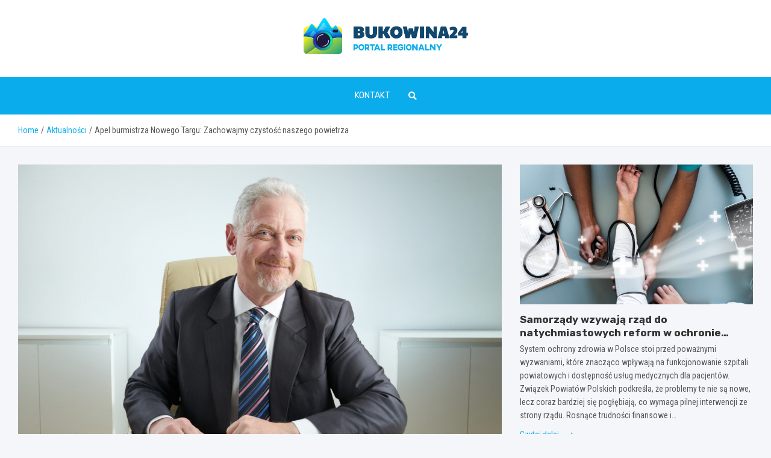

--- FILE ---
content_type: text/html; charset=UTF-8
request_url: https://www.bukowina24.pl/apel-burmistrza-nowego-targu-zachowajmy-czystosc-naszego-powietrza/
body_size: 14599
content:
<!doctype html>
<html lang="pl-PL">
<head>
	<meta charset="UTF-8">
	<meta name="viewport" content="width=device-width, initial-scale=1, shrink-to-fit=no">
	<link rel="profile" href="https://gmpg.org/xfn/11">

	<meta name='robots' content='index, follow, max-image-preview:large, max-snippet:-1, max-video-preview:-1' />

	<!-- This site is optimized with the Yoast SEO plugin v26.8 - https://yoast.com/product/yoast-seo-wordpress/ -->
	<title>Apel burmistrza Nowego Targu: Zachowajmy czystość naszego powietrza - www.bukowina24.pl</title>
	<link rel="canonical" href="https://www.bukowina24.pl/apel-burmistrza-nowego-targu-zachowajmy-czystosc-naszego-powietrza/" />
	<meta property="og:locale" content="pl_PL" />
	<meta property="og:type" content="article" />
	<meta property="og:title" content="Apel burmistrza Nowego Targu: Zachowajmy czystość naszego powietrza - www.bukowina24.pl" />
	<meta property="og:description" content="Kiedy nadchodzi kolejny sezon grzewczy, mieszkańcy Nowego Targu otrzymują upomnienie od burmistrza miasta. Burmistrz wskazuje na istotność bezwzględnego przestrzegania zakazu spalania odpadów w domowych kotłach grzewczych i systemach centralnego ogrzewania, podkreślając jednocześnie negatywny wpływ takich działań na zdrowie wszystkich obywateli. Podpalanie śmieci nie jest rozwiązaniem problemu z odpadami,&hellip;" />
	<meta property="og:url" content="https://www.bukowina24.pl/apel-burmistrza-nowego-targu-zachowajmy-czystosc-naszego-powietrza/" />
	<meta property="og:site_name" content="www.bukowina24.pl" />
	<meta property="article:published_time" content="2023-10-21T19:49:03+00:00" />
	<meta name="author" content="Tomasz Kowalczyk" />
	<meta name="twitter:card" content="summary_large_image" />
	<meta name="twitter:label1" content="Napisane przez" />
	<meta name="twitter:data1" content="Tomasz Kowalczyk" />
	<meta name="twitter:label2" content="Szacowany czas czytania" />
	<meta name="twitter:data2" content="1 minuta" />
	<script type="application/ld+json" class="yoast-schema-graph">{"@context":"https://schema.org","@graph":[{"@type":"Article","@id":"https://www.bukowina24.pl/apel-burmistrza-nowego-targu-zachowajmy-czystosc-naszego-powietrza/#article","isPartOf":{"@id":"https://www.bukowina24.pl/apel-burmistrza-nowego-targu-zachowajmy-czystosc-naszego-powietrza/"},"author":{"name":"Tomasz Kowalczyk","@id":"https://www.bukowina24.pl/#/schema/person/182e83afe38b75bf03a2aacd7f34a1fc"},"headline":"Apel burmistrza Nowego Targu: Zachowajmy czystość naszego powietrza","datePublished":"2023-10-21T19:49:03+00:00","mainEntityOfPage":{"@id":"https://www.bukowina24.pl/apel-burmistrza-nowego-targu-zachowajmy-czystosc-naszego-powietrza/"},"wordCount":202,"publisher":{"@id":"https://www.bukowina24.pl/#organization"},"image":{"@id":"https://www.bukowina24.pl/apel-burmistrza-nowego-targu-zachowajmy-czystosc-naszego-powietrza/#primaryimage"},"thumbnailUrl":"https://www.bukowina24.pl/wp-content/uploads/2023/10/66975-Apel-burmistrza-Nowego-Targu-Zachowajmy-czystosc-naszego-powietrza.jpg","articleSection":["Aktualności"],"inLanguage":"pl-PL"},{"@type":"WebPage","@id":"https://www.bukowina24.pl/apel-burmistrza-nowego-targu-zachowajmy-czystosc-naszego-powietrza/","url":"https://www.bukowina24.pl/apel-burmistrza-nowego-targu-zachowajmy-czystosc-naszego-powietrza/","name":"Apel burmistrza Nowego Targu: Zachowajmy czystość naszego powietrza - www.bukowina24.pl","isPartOf":{"@id":"https://www.bukowina24.pl/#website"},"primaryImageOfPage":{"@id":"https://www.bukowina24.pl/apel-burmistrza-nowego-targu-zachowajmy-czystosc-naszego-powietrza/#primaryimage"},"image":{"@id":"https://www.bukowina24.pl/apel-burmistrza-nowego-targu-zachowajmy-czystosc-naszego-powietrza/#primaryimage"},"thumbnailUrl":"https://www.bukowina24.pl/wp-content/uploads/2023/10/66975-Apel-burmistrza-Nowego-Targu-Zachowajmy-czystosc-naszego-powietrza.jpg","datePublished":"2023-10-21T19:49:03+00:00","breadcrumb":{"@id":"https://www.bukowina24.pl/apel-burmistrza-nowego-targu-zachowajmy-czystosc-naszego-powietrza/#breadcrumb"},"inLanguage":"pl-PL","potentialAction":[{"@type":"ReadAction","target":["https://www.bukowina24.pl/apel-burmistrza-nowego-targu-zachowajmy-czystosc-naszego-powietrza/"]}]},{"@type":"ImageObject","inLanguage":"pl-PL","@id":"https://www.bukowina24.pl/apel-burmistrza-nowego-targu-zachowajmy-czystosc-naszego-powietrza/#primaryimage","url":"https://www.bukowina24.pl/wp-content/uploads/2023/10/66975-Apel-burmistrza-Nowego-Targu-Zachowajmy-czystosc-naszego-powietrza.jpg","contentUrl":"https://www.bukowina24.pl/wp-content/uploads/2023/10/66975-Apel-burmistrza-Nowego-Targu-Zachowajmy-czystosc-naszego-powietrza.jpg","width":1317,"height":859},{"@type":"BreadcrumbList","@id":"https://www.bukowina24.pl/apel-burmistrza-nowego-targu-zachowajmy-czystosc-naszego-powietrza/#breadcrumb","itemListElement":[{"@type":"ListItem","position":1,"name":"Home","item":"https://www.bukowina24.pl/"},{"@type":"ListItem","position":2,"name":"Apel burmistrza Nowego Targu: Zachowajmy czystość naszego powietrza"}]},{"@type":"WebSite","@id":"https://www.bukowina24.pl/#website","url":"https://www.bukowina24.pl/","name":"www.bukowina24.pl","description":"","publisher":{"@id":"https://www.bukowina24.pl/#organization"},"potentialAction":[{"@type":"SearchAction","target":{"@type":"EntryPoint","urlTemplate":"https://www.bukowina24.pl/?s={search_term_string}"},"query-input":{"@type":"PropertyValueSpecification","valueRequired":true,"valueName":"search_term_string"}}],"inLanguage":"pl-PL"},{"@type":"Organization","@id":"https://www.bukowina24.pl/#organization","name":"www.bukowina24.pl","url":"https://www.bukowina24.pl/","logo":{"@type":"ImageObject","inLanguage":"pl-PL","@id":"https://www.bukowina24.pl/#/schema/logo/image/","url":"https://www.bukowina24.pl/wp-content/uploads/2022/08/logo_109.png","contentUrl":"https://www.bukowina24.pl/wp-content/uploads/2022/08/logo_109.png","width":545,"height":120,"caption":"www.bukowina24.pl"},"image":{"@id":"https://www.bukowina24.pl/#/schema/logo/image/"}},{"@type":"Person","@id":"https://www.bukowina24.pl/#/schema/person/182e83afe38b75bf03a2aacd7f34a1fc","name":"Tomasz Kowalczyk","image":{"@type":"ImageObject","inLanguage":"pl-PL","@id":"https://www.bukowina24.pl/#/schema/person/image/","url":"https://secure.gravatar.com/avatar/c7b5b193ae9e48d3a06ccdeac9bddf2d9715f2605a4b041f209fe726c18fe240?s=96&d=mm&r=g","contentUrl":"https://secure.gravatar.com/avatar/c7b5b193ae9e48d3a06ccdeac9bddf2d9715f2605a4b041f209fe726c18fe240?s=96&d=mm&r=g","caption":"Tomasz Kowalczyk"},"url":"https://www.bukowina24.pl/author/admin/"}]}</script>
	<!-- / Yoast SEO plugin. -->


<link rel='dns-prefetch' href='//fonts.googleapis.com' />
<link rel="alternate" type="application/rss+xml" title="www.bukowina24.pl &raquo; Kanał z wpisami" href="https://www.bukowina24.pl/feed/" />
<link rel="alternate" type="application/rss+xml" title="www.bukowina24.pl &raquo; Kanał z komentarzami" href="https://www.bukowina24.pl/comments/feed/" />
<link rel="alternate" title="oEmbed (JSON)" type="application/json+oembed" href="https://www.bukowina24.pl/wp-json/oembed/1.0/embed?url=https%3A%2F%2Fwww.bukowina24.pl%2Fapel-burmistrza-nowego-targu-zachowajmy-czystosc-naszego-powietrza%2F" />
<link rel="alternate" title="oEmbed (XML)" type="text/xml+oembed" href="https://www.bukowina24.pl/wp-json/oembed/1.0/embed?url=https%3A%2F%2Fwww.bukowina24.pl%2Fapel-burmistrza-nowego-targu-zachowajmy-czystosc-naszego-powietrza%2F&#038;format=xml" />
<style id='wp-img-auto-sizes-contain-inline-css' type='text/css'>
img:is([sizes=auto i],[sizes^="auto," i]){contain-intrinsic-size:3000px 1500px}
/*# sourceURL=wp-img-auto-sizes-contain-inline-css */
</style>
<style id='wp-emoji-styles-inline-css' type='text/css'>

	img.wp-smiley, img.emoji {
		display: inline !important;
		border: none !important;
		box-shadow: none !important;
		height: 1em !important;
		width: 1em !important;
		margin: 0 0.07em !important;
		vertical-align: -0.1em !important;
		background: none !important;
		padding: 0 !important;
	}
/*# sourceURL=wp-emoji-styles-inline-css */
</style>
<style id='wp-block-library-inline-css' type='text/css'>
:root{--wp-block-synced-color:#7a00df;--wp-block-synced-color--rgb:122,0,223;--wp-bound-block-color:var(--wp-block-synced-color);--wp-editor-canvas-background:#ddd;--wp-admin-theme-color:#007cba;--wp-admin-theme-color--rgb:0,124,186;--wp-admin-theme-color-darker-10:#006ba1;--wp-admin-theme-color-darker-10--rgb:0,107,160.5;--wp-admin-theme-color-darker-20:#005a87;--wp-admin-theme-color-darker-20--rgb:0,90,135;--wp-admin-border-width-focus:2px}@media (min-resolution:192dpi){:root{--wp-admin-border-width-focus:1.5px}}.wp-element-button{cursor:pointer}:root .has-very-light-gray-background-color{background-color:#eee}:root .has-very-dark-gray-background-color{background-color:#313131}:root .has-very-light-gray-color{color:#eee}:root .has-very-dark-gray-color{color:#313131}:root .has-vivid-green-cyan-to-vivid-cyan-blue-gradient-background{background:linear-gradient(135deg,#00d084,#0693e3)}:root .has-purple-crush-gradient-background{background:linear-gradient(135deg,#34e2e4,#4721fb 50%,#ab1dfe)}:root .has-hazy-dawn-gradient-background{background:linear-gradient(135deg,#faaca8,#dad0ec)}:root .has-subdued-olive-gradient-background{background:linear-gradient(135deg,#fafae1,#67a671)}:root .has-atomic-cream-gradient-background{background:linear-gradient(135deg,#fdd79a,#004a59)}:root .has-nightshade-gradient-background{background:linear-gradient(135deg,#330968,#31cdcf)}:root .has-midnight-gradient-background{background:linear-gradient(135deg,#020381,#2874fc)}:root{--wp--preset--font-size--normal:16px;--wp--preset--font-size--huge:42px}.has-regular-font-size{font-size:1em}.has-larger-font-size{font-size:2.625em}.has-normal-font-size{font-size:var(--wp--preset--font-size--normal)}.has-huge-font-size{font-size:var(--wp--preset--font-size--huge)}.has-text-align-center{text-align:center}.has-text-align-left{text-align:left}.has-text-align-right{text-align:right}.has-fit-text{white-space:nowrap!important}#end-resizable-editor-section{display:none}.aligncenter{clear:both}.items-justified-left{justify-content:flex-start}.items-justified-center{justify-content:center}.items-justified-right{justify-content:flex-end}.items-justified-space-between{justify-content:space-between}.screen-reader-text{border:0;clip-path:inset(50%);height:1px;margin:-1px;overflow:hidden;padding:0;position:absolute;width:1px;word-wrap:normal!important}.screen-reader-text:focus{background-color:#ddd;clip-path:none;color:#444;display:block;font-size:1em;height:auto;left:5px;line-height:normal;padding:15px 23px 14px;text-decoration:none;top:5px;width:auto;z-index:100000}html :where(.has-border-color){border-style:solid}html :where([style*=border-top-color]){border-top-style:solid}html :where([style*=border-right-color]){border-right-style:solid}html :where([style*=border-bottom-color]){border-bottom-style:solid}html :where([style*=border-left-color]){border-left-style:solid}html :where([style*=border-width]){border-style:solid}html :where([style*=border-top-width]){border-top-style:solid}html :where([style*=border-right-width]){border-right-style:solid}html :where([style*=border-bottom-width]){border-bottom-style:solid}html :where([style*=border-left-width]){border-left-style:solid}html :where(img[class*=wp-image-]){height:auto;max-width:100%}:where(figure){margin:0 0 1em}html :where(.is-position-sticky){--wp-admin--admin-bar--position-offset:var(--wp-admin--admin-bar--height,0px)}@media screen and (max-width:600px){html :where(.is-position-sticky){--wp-admin--admin-bar--position-offset:0px}}

/*# sourceURL=wp-block-library-inline-css */
</style><style id='global-styles-inline-css' type='text/css'>
:root{--wp--preset--aspect-ratio--square: 1;--wp--preset--aspect-ratio--4-3: 4/3;--wp--preset--aspect-ratio--3-4: 3/4;--wp--preset--aspect-ratio--3-2: 3/2;--wp--preset--aspect-ratio--2-3: 2/3;--wp--preset--aspect-ratio--16-9: 16/9;--wp--preset--aspect-ratio--9-16: 9/16;--wp--preset--color--black: #000000;--wp--preset--color--cyan-bluish-gray: #abb8c3;--wp--preset--color--white: #ffffff;--wp--preset--color--pale-pink: #f78da7;--wp--preset--color--vivid-red: #cf2e2e;--wp--preset--color--luminous-vivid-orange: #ff6900;--wp--preset--color--luminous-vivid-amber: #fcb900;--wp--preset--color--light-green-cyan: #7bdcb5;--wp--preset--color--vivid-green-cyan: #00d084;--wp--preset--color--pale-cyan-blue: #8ed1fc;--wp--preset--color--vivid-cyan-blue: #0693e3;--wp--preset--color--vivid-purple: #9b51e0;--wp--preset--gradient--vivid-cyan-blue-to-vivid-purple: linear-gradient(135deg,rgb(6,147,227) 0%,rgb(155,81,224) 100%);--wp--preset--gradient--light-green-cyan-to-vivid-green-cyan: linear-gradient(135deg,rgb(122,220,180) 0%,rgb(0,208,130) 100%);--wp--preset--gradient--luminous-vivid-amber-to-luminous-vivid-orange: linear-gradient(135deg,rgb(252,185,0) 0%,rgb(255,105,0) 100%);--wp--preset--gradient--luminous-vivid-orange-to-vivid-red: linear-gradient(135deg,rgb(255,105,0) 0%,rgb(207,46,46) 100%);--wp--preset--gradient--very-light-gray-to-cyan-bluish-gray: linear-gradient(135deg,rgb(238,238,238) 0%,rgb(169,184,195) 100%);--wp--preset--gradient--cool-to-warm-spectrum: linear-gradient(135deg,rgb(74,234,220) 0%,rgb(151,120,209) 20%,rgb(207,42,186) 40%,rgb(238,44,130) 60%,rgb(251,105,98) 80%,rgb(254,248,76) 100%);--wp--preset--gradient--blush-light-purple: linear-gradient(135deg,rgb(255,206,236) 0%,rgb(152,150,240) 100%);--wp--preset--gradient--blush-bordeaux: linear-gradient(135deg,rgb(254,205,165) 0%,rgb(254,45,45) 50%,rgb(107,0,62) 100%);--wp--preset--gradient--luminous-dusk: linear-gradient(135deg,rgb(255,203,112) 0%,rgb(199,81,192) 50%,rgb(65,88,208) 100%);--wp--preset--gradient--pale-ocean: linear-gradient(135deg,rgb(255,245,203) 0%,rgb(182,227,212) 50%,rgb(51,167,181) 100%);--wp--preset--gradient--electric-grass: linear-gradient(135deg,rgb(202,248,128) 0%,rgb(113,206,126) 100%);--wp--preset--gradient--midnight: linear-gradient(135deg,rgb(2,3,129) 0%,rgb(40,116,252) 100%);--wp--preset--font-size--small: 13px;--wp--preset--font-size--medium: 20px;--wp--preset--font-size--large: 36px;--wp--preset--font-size--x-large: 42px;--wp--preset--spacing--20: 0.44rem;--wp--preset--spacing--30: 0.67rem;--wp--preset--spacing--40: 1rem;--wp--preset--spacing--50: 1.5rem;--wp--preset--spacing--60: 2.25rem;--wp--preset--spacing--70: 3.38rem;--wp--preset--spacing--80: 5.06rem;--wp--preset--shadow--natural: 6px 6px 9px rgba(0, 0, 0, 0.2);--wp--preset--shadow--deep: 12px 12px 50px rgba(0, 0, 0, 0.4);--wp--preset--shadow--sharp: 6px 6px 0px rgba(0, 0, 0, 0.2);--wp--preset--shadow--outlined: 6px 6px 0px -3px rgb(255, 255, 255), 6px 6px rgb(0, 0, 0);--wp--preset--shadow--crisp: 6px 6px 0px rgb(0, 0, 0);}:where(.is-layout-flex){gap: 0.5em;}:where(.is-layout-grid){gap: 0.5em;}body .is-layout-flex{display: flex;}.is-layout-flex{flex-wrap: wrap;align-items: center;}.is-layout-flex > :is(*, div){margin: 0;}body .is-layout-grid{display: grid;}.is-layout-grid > :is(*, div){margin: 0;}:where(.wp-block-columns.is-layout-flex){gap: 2em;}:where(.wp-block-columns.is-layout-grid){gap: 2em;}:where(.wp-block-post-template.is-layout-flex){gap: 1.25em;}:where(.wp-block-post-template.is-layout-grid){gap: 1.25em;}.has-black-color{color: var(--wp--preset--color--black) !important;}.has-cyan-bluish-gray-color{color: var(--wp--preset--color--cyan-bluish-gray) !important;}.has-white-color{color: var(--wp--preset--color--white) !important;}.has-pale-pink-color{color: var(--wp--preset--color--pale-pink) !important;}.has-vivid-red-color{color: var(--wp--preset--color--vivid-red) !important;}.has-luminous-vivid-orange-color{color: var(--wp--preset--color--luminous-vivid-orange) !important;}.has-luminous-vivid-amber-color{color: var(--wp--preset--color--luminous-vivid-amber) !important;}.has-light-green-cyan-color{color: var(--wp--preset--color--light-green-cyan) !important;}.has-vivid-green-cyan-color{color: var(--wp--preset--color--vivid-green-cyan) !important;}.has-pale-cyan-blue-color{color: var(--wp--preset--color--pale-cyan-blue) !important;}.has-vivid-cyan-blue-color{color: var(--wp--preset--color--vivid-cyan-blue) !important;}.has-vivid-purple-color{color: var(--wp--preset--color--vivid-purple) !important;}.has-black-background-color{background-color: var(--wp--preset--color--black) !important;}.has-cyan-bluish-gray-background-color{background-color: var(--wp--preset--color--cyan-bluish-gray) !important;}.has-white-background-color{background-color: var(--wp--preset--color--white) !important;}.has-pale-pink-background-color{background-color: var(--wp--preset--color--pale-pink) !important;}.has-vivid-red-background-color{background-color: var(--wp--preset--color--vivid-red) !important;}.has-luminous-vivid-orange-background-color{background-color: var(--wp--preset--color--luminous-vivid-orange) !important;}.has-luminous-vivid-amber-background-color{background-color: var(--wp--preset--color--luminous-vivid-amber) !important;}.has-light-green-cyan-background-color{background-color: var(--wp--preset--color--light-green-cyan) !important;}.has-vivid-green-cyan-background-color{background-color: var(--wp--preset--color--vivid-green-cyan) !important;}.has-pale-cyan-blue-background-color{background-color: var(--wp--preset--color--pale-cyan-blue) !important;}.has-vivid-cyan-blue-background-color{background-color: var(--wp--preset--color--vivid-cyan-blue) !important;}.has-vivid-purple-background-color{background-color: var(--wp--preset--color--vivid-purple) !important;}.has-black-border-color{border-color: var(--wp--preset--color--black) !important;}.has-cyan-bluish-gray-border-color{border-color: var(--wp--preset--color--cyan-bluish-gray) !important;}.has-white-border-color{border-color: var(--wp--preset--color--white) !important;}.has-pale-pink-border-color{border-color: var(--wp--preset--color--pale-pink) !important;}.has-vivid-red-border-color{border-color: var(--wp--preset--color--vivid-red) !important;}.has-luminous-vivid-orange-border-color{border-color: var(--wp--preset--color--luminous-vivid-orange) !important;}.has-luminous-vivid-amber-border-color{border-color: var(--wp--preset--color--luminous-vivid-amber) !important;}.has-light-green-cyan-border-color{border-color: var(--wp--preset--color--light-green-cyan) !important;}.has-vivid-green-cyan-border-color{border-color: var(--wp--preset--color--vivid-green-cyan) !important;}.has-pale-cyan-blue-border-color{border-color: var(--wp--preset--color--pale-cyan-blue) !important;}.has-vivid-cyan-blue-border-color{border-color: var(--wp--preset--color--vivid-cyan-blue) !important;}.has-vivid-purple-border-color{border-color: var(--wp--preset--color--vivid-purple) !important;}.has-vivid-cyan-blue-to-vivid-purple-gradient-background{background: var(--wp--preset--gradient--vivid-cyan-blue-to-vivid-purple) !important;}.has-light-green-cyan-to-vivid-green-cyan-gradient-background{background: var(--wp--preset--gradient--light-green-cyan-to-vivid-green-cyan) !important;}.has-luminous-vivid-amber-to-luminous-vivid-orange-gradient-background{background: var(--wp--preset--gradient--luminous-vivid-amber-to-luminous-vivid-orange) !important;}.has-luminous-vivid-orange-to-vivid-red-gradient-background{background: var(--wp--preset--gradient--luminous-vivid-orange-to-vivid-red) !important;}.has-very-light-gray-to-cyan-bluish-gray-gradient-background{background: var(--wp--preset--gradient--very-light-gray-to-cyan-bluish-gray) !important;}.has-cool-to-warm-spectrum-gradient-background{background: var(--wp--preset--gradient--cool-to-warm-spectrum) !important;}.has-blush-light-purple-gradient-background{background: var(--wp--preset--gradient--blush-light-purple) !important;}.has-blush-bordeaux-gradient-background{background: var(--wp--preset--gradient--blush-bordeaux) !important;}.has-luminous-dusk-gradient-background{background: var(--wp--preset--gradient--luminous-dusk) !important;}.has-pale-ocean-gradient-background{background: var(--wp--preset--gradient--pale-ocean) !important;}.has-electric-grass-gradient-background{background: var(--wp--preset--gradient--electric-grass) !important;}.has-midnight-gradient-background{background: var(--wp--preset--gradient--midnight) !important;}.has-small-font-size{font-size: var(--wp--preset--font-size--small) !important;}.has-medium-font-size{font-size: var(--wp--preset--font-size--medium) !important;}.has-large-font-size{font-size: var(--wp--preset--font-size--large) !important;}.has-x-large-font-size{font-size: var(--wp--preset--font-size--x-large) !important;}
/*# sourceURL=global-styles-inline-css */
</style>

<style id='classic-theme-styles-inline-css' type='text/css'>
/*! This file is auto-generated */
.wp-block-button__link{color:#fff;background-color:#32373c;border-radius:9999px;box-shadow:none;text-decoration:none;padding:calc(.667em + 2px) calc(1.333em + 2px);font-size:1.125em}.wp-block-file__button{background:#32373c;color:#fff;text-decoration:none}
/*# sourceURL=/wp-includes/css/classic-themes.min.css */
</style>
<link rel='stylesheet' id='bootstrap-style-css' href='https://www.bukowina24.pl/wp-content/themes/meta-news-pro/assets/library/bootstrap/css/bootstrap.min.css?ver=4.0.0' type='text/css' media='all' />
<link rel='stylesheet' id='font-awesome-style-css' href='https://www.bukowina24.pl/wp-content/themes/meta-news-pro/assets/library/font-awesome/css/all.min.css?ver=6.9' type='text/css' media='all' />
<link rel='stylesheet' id='meta-news-google-fonts-css' href='//fonts.googleapis.com/css?family=Rubik%3A300%2C300i%2C400%2C400i%2C500%2C500i%2C700%2C700i%7CRoboto+Condensed%3A300%2C300i%2C400%2C400i%2C500%2C500i%2C700%2C700i&#038;ver=6.9' type='text/css' media='all' />
<link rel='stylesheet' id='owl-carousel-css' href='https://www.bukowina24.pl/wp-content/themes/meta-news-pro/assets/library/owl-carousel/owl.carousel.min.css?ver=2.3.4' type='text/css' media='all' />
<link rel='stylesheet' id='meta-news-style-css' href='https://www.bukowina24.pl/wp-content/themes/meta-news-pro/style.css?ver=6.9' type='text/css' media='all' />
<script type="text/javascript" src="https://www.bukowina24.pl/wp-includes/js/jquery/jquery.min.js?ver=3.7.1" id="jquery-core-js"></script>
<script type="text/javascript" src="https://www.bukowina24.pl/wp-includes/js/jquery/jquery-migrate.min.js?ver=3.4.1" id="jquery-migrate-js"></script>
<link rel="https://api.w.org/" href="https://www.bukowina24.pl/wp-json/" /><link rel="alternate" title="JSON" type="application/json" href="https://www.bukowina24.pl/wp-json/wp/v2/posts/15030" /><link rel="EditURI" type="application/rsd+xml" title="RSD" href="https://www.bukowina24.pl/xmlrpc.php?rsd" />
<meta name="generator" content="WordPress 6.9" />
<link rel='shortlink' href='https://www.bukowina24.pl/?p=15030' />

	<style type="text/css">
		/* Font Family > Content */
			body,
			input,
			textarea,
			select {
				font-family: 'Roboto Condensed', sans-serif;
			}
		/* Font Family > All Headings/Titles */
			.h1, .h2, .h3, .h4, .h5, .h6, h1, h2, h3, h4, h5, h6 {
				font-family: 'Rubik', sans-serif;
			}
		/* Font Family > All Titles/Meta */
			.site-description,
			.info-bar,
			.main-navigation li,
			.top-stories-bar .top-stories-label .label-txt,
			.entry-meta,
			.stories-title,
			.widget-title,
			.site-footer-navbar,
			.site-info {
				font-family: 'Rubik', sans-serif;
			}
				@media (min-width: 768px) {
				}
		/* Color Scheme > links */
			::selection {
				background-color: #0bacec;
				color: #fff;
			}
			::-moz-selection {
				background-color: #0bacec;
				color: #fff;
			}
			a,
			a:hover,
			.entry-title a:hover,
			.entry-title a:focus,
			.entry-meta a:hover,
			.entry-meta a:focus,
			.entry-meta .tag-links a,
			.navigation.post-navigation .nav-links a:hover,
			.comment-metadata a.comment-edit-link,
			.widget ul li a:hover,
			.widget_tag_cloud a:hover,
			.widget_archive li a[aria-current="page"],
			.widget_categories .current-cat a,
			.widget_nav_menu ul li.current_page_item > a,
			.widget_nav_menu ul li.current_page_ancestor > a,
			.widget_nav_menu ul li.current-menu-item > a,
			.widget_nav_menu ul li.current-menu-ancestor > a,
			.widget_pages ul li.current_page_item > a,
			.widget_pages ul li.current_page_ancestor > a,
			.woocommerce.widget_product_categories ul.product-categories .current-cat-parent > a,
			.woocommerce.widget_product_categories ul.product-categories .current-cat > a,
			.woocommerce .star-rating,
			.woocommerce .star-rating:before,
			.woocommerce-MyAccount-navigation ul li:hover a,
			.woocommerce-MyAccount-navigation ul li.is-active a,
			.top-stories-bar .entry-title a:hover,
			.top-stories-bar .entry-title a:focus {
				color: #0bacec;
			}
		/* Color Scheme > Navigation */
			.navbar {
				background-color: #0bacec;
			}
			.main-navigation li ul li:hover > a,
			.main-navigation li ul li:focus > a,
			.main-navigation li ul li:focus-within > a,
			.main-navigation li ul li.current-menu-item > a,
			.main-navigation li ul li.current-menu-ancestor > a,
			.main-navigation li ul li.current_page_item > a,
			.main-navigation li ul li.current_page_ancestor > a {
				color: #0bacec;
			}
			@media (max-width: 991px) {
				.main-navigation li:hover > a,
				.main-navigation li:focus > a,
				.main-navigation li:focus-within > a,
				.main-navigation li.current_page_item > a,
				.main-navigation li.current_page_ancestor > a,
				.main-navigation li.current-menu-item > a,
				.main-navigation li.current-menu-ancestor > a,
				.main-navigation li ul li:hover > a,
				.main-navigation li ul li:focus > a,
				.main-navigation li ul li:focus-within > a,
				.main-navigation li ul li.current-menu-item > a,
				.main-navigation li ul li.current-menu-ancestor > a,
				.main-navigation li ul li.current_page_item > a,
				.main-navigation li ul li.current_page_ancestor > a {
					color: #0bacec;
				}
			}
		/* Color Scheme > Buttons */
			.btn-theme,
			.btn-outline-theme:hover,
			input[type="reset"],
			input[type="button"],
			input[type="submit"],
			button,
			.back-to-top a,
			.navigation.pagination .page-numbers.current,
			.navigation.pagination a.page-numbers:hover,
			.page-links .post-page-numbers.current,
			.page-links a.post-page-numbers:hover,
			.woocommerce #respond input#submit,
			.woocommerce a.button,
			.woocommerce button.button,
			.woocommerce input.button,
			.woocommerce #respond input#submit.alt,
			.woocommerce a.button.alt,
			.woocommerce button.button.alt,
			.woocommerce input.button.alt,
			.woocommerce #respond input#submit.disabled,
			.woocommerce #respond input#submit:disabled,
			.woocommerce #respond input#submit:disabled[disabled],
			.woocommerce a.button.disabled,
			.woocommerce a.button:disabled,
			.woocommerce a.button:disabled[disabled],
			.woocommerce button.button.disabled,
			.woocommerce button.button:disabled,
			.woocommerce button.button:disabled[disabled],
			.woocommerce input.button.disabled,
			.woocommerce input.button:disabled,
			.woocommerce input.button:disabled[disabled],
			.woocommerce #respond input#submit.disabled:hover,
			.woocommerce #respond input#submit:disabled:hover,
			.woocommerce #respond input#submit:disabled[disabled]:hover,
			.woocommerce a.button.disabled:hover,
			.woocommerce a.button:disabled:hover,
			.woocommerce a.button:disabled[disabled]:hover,
			.woocommerce button.button.disabled:hover,
			.woocommerce button.button:disabled:hover,
			.woocommerce button.button:disabled[disabled]:hover,
			.woocommerce input.button.disabled:hover,
			.woocommerce input.button:disabled:hover,
			.woocommerce input.button:disabled[disabled]:hover,
			.woocommerce span.onsale,
			.woocommerce .widget_price_filter .ui-slider .ui-slider-range,
			.woocommerce .widget_price_filter .ui-slider .ui-slider-handle,
			.woocommerce nav.woocommerce-pagination ul li .page-numbers:hover,
			.woocommerce nav.woocommerce-pagination ul li .page-numbers:focus,
			.woocommerce nav.woocommerce-pagination ul li .page-numbers.current,
			.wp-block-search .wp-block-search__button {
				background-color: #0bacec;
			}
			.btn-outline-theme {
				border-color: #0bacec;
			}
			.btn-outline-theme {
				color: #0bacec;
			}
		/* Color Scheme > Elements */
			.theme-color,
			.format-quote blockquote:before,
			.hentry.sticky .entry-header:before,
			.format-audio .post-content:after,
			.format-image .post-content:after,
			.format-video .post-content:after,
			.format-audio .entry-header:after,
			.format-image .entry-header:after,
			.format-video .entry-header:after {
				color: #0bacec;
			}
			.theme-bg-color,
			#search-modal.modal .search-form:after,
			.title-style-8 .widget-title span,
			.title-style-8 .stories-title span,
			.title-style-8 .meta-news-widget-recent-posts .nav-link.widget-title:hover,
			.title-style-8 .meta-news-widget-recent-posts .nav-link.widget-title:hover span,
			.title-style-8 .meta-news-widget-recent-posts .nav-link.widget-title.active,
			.title-style-8 .meta-news-widget-recent-posts .nav-link.widget-title.active span {
				background-color: #0bacec;
			}
			.title-style-4 .widget-title:before,
			.title-style-4 .stories-title:before,
			.title-style-6 .widget-title,
			.title-style-6 .stories-title,
			.title-style-8 .widget-title,
			.title-style-8 .stories-title,
			.title-style-4 .meta-news-widget-recent-posts .nav-link.widget-title:hover span,
			.title-style-4 .meta-news-widget-recent-posts .nav-link.widget-title.active span,
			.title-style-6 .meta-news-widget-recent-posts .nav-link.widget-title:hover span,
			.title-style-6 .meta-news-widget-recent-posts .nav-link.widget-title.active span,
			.title-style-8 .meta-news-widget-recent-posts .nav-link.widget-title:hover,
			.title-style-8 .meta-news-widget-recent-posts .nav-link.widget-title:hover span,
			.title-style-8 .meta-news-widget-recent-posts .nav-link.widget-title.active,
			.title-style-8 .meta-news-widget-recent-posts .nav-link.widget-title.active span {
				border-color: #0bacec;
			}
		/* Color Scheme > Footer Info Bar */
		.site-info {
			background-color: #0bacec;
		}
		/* Elements Color > Theme Secondary Color */
			.btn-read-more,
			.btn-read-more:hover,
			.site-footer .widget-area .btn-read-more,
			.site-footer .widget-area .btn-read-more:hover {
				color: #0bacec;
			}
			.btn-read-more .read-more-icon svg {
				fill: #0bacec;
			}
			.stories-title:before,
			.widget-title:before,
			.title-style-7 .widget-title,
			.title-style-7 .stories-title,
			.title-style-9 .widget-title span,
			.title-style-9 .stories-title span,
			.meta-news-widget-recent-posts .nav-link:hover span,
			.meta-news-widget-recent-posts .nav-link.active span,
			.title-style-5 .meta-news-widget-recent-posts .nav-link.widget-title:hover span,
			.title-style-5 .meta-news-widget-recent-posts .nav-link.widget-title.active span,
			.title-style-7 .meta-news-widget-recent-posts .nav-link.widget-title:hover span,
			.title-style-7 .meta-news-widget-recent-posts .nav-link.widget-title.active span,
			.title-style-9 .meta-news-widget-recent-posts .nav-link.widget-title:hover span,
			.title-style-9 .meta-news-widget-recent-posts .nav-link.widget-title.active span,
			.hot-news-bar .entry-header,
			.hot-news-bar.hot-news-center .entry-title,
			.featured-banner .featured-slider .post-block .entry-header {
				border-color: #0bacec;
			}
		/* Elements Color > Top Stories Label */
			.top-stories-bar .top-stories-label,
			.top-stories-bar.label-fluid .top-stories-label-wrap:before,
			.top-stories-label.top-stories-label-3:after,
			.top-stories-label.top-stories-label-6:after,
			.top-stories-label.top-stories-label-6:before {
				background-color: #7cb633;
			}
			.top-stories-label.top-stories-label-4:after,
			.top-stories-label.top-stories-label-5:after {
				border-color: transparent transparent transparent #7cb633;
			}
			body.rtl .top-stories-label.top-stories-label-4:after,
			body.rtl .top-stories-label.top-stories-label-5:after {
				border-color: transparent #7cb633 transparent transparent ;
			}
		/* Category Color > Architektura */
				.entry-meta.category-meta .cat-links a.cat-links-147,
				.entry-meta.category-meta .cat-links a.cat-links-147:hover,
				.site-footer .widget-area .entry-meta.category-meta .cat-links a.cat-links-147,
				.site-footer .widget-area .entry-meta.category-meta .cat-links a.cat-links-147:hover {
					color: #25aae1;
				}
				.post-block .entry-meta.category-meta .cat-links a.cat-links-147,
				.site-footer .widget-area .post-block .entry-meta.category-meta .cat-links a.cat-links-147,
				.post-block .entry-meta.category-meta .cat-links a.cat-links-147:hover,
				.site-footer .widget-area .post-block .entry-meta.category-meta .cat-links a.cat-links-147:hover {
					background-color: #25aae1;
					color: #fff;
				}
				.post-block .entry-meta.category-meta .cat-links a.cat-links-147:hover,
				.site-footer .widget-area .post-block .entry-meta.category-meta .cat-links a.cat-links-147:hover {
					color: rgba(255, 255, 255, 0.85);
				}
			/* Category Color > Atrakcje */
				.entry-meta.category-meta .cat-links a.cat-links-99,
				.entry-meta.category-meta .cat-links a.cat-links-99:hover,
				.site-footer .widget-area .entry-meta.category-meta .cat-links a.cat-links-99,
				.site-footer .widget-area .entry-meta.category-meta .cat-links a.cat-links-99:hover {
					color: #0bacec;
				}
				.post-block .entry-meta.category-meta .cat-links a.cat-links-99,
				.site-footer .widget-area .post-block .entry-meta.category-meta .cat-links a.cat-links-99,
				.post-block .entry-meta.category-meta .cat-links a.cat-links-99:hover,
				.site-footer .widget-area .post-block .entry-meta.category-meta .cat-links a.cat-links-99:hover {
					background-color: #0bacec;
					color: #fff;
				}
				.post-block .entry-meta.category-meta .cat-links a.cat-links-99:hover,
				.site-footer .widget-area .post-block .entry-meta.category-meta .cat-links a.cat-links-99:hover {
					color: rgba(255, 255, 255, 0.85);
				}
			/* Category Color > Bukowina */
				.entry-meta.category-meta .cat-links a.cat-links-96,
				.entry-meta.category-meta .cat-links a.cat-links-96:hover,
				.site-footer .widget-area .entry-meta.category-meta .cat-links a.cat-links-96,
				.site-footer .widget-area .entry-meta.category-meta .cat-links a.cat-links-96:hover {
					color: #0bacec;
				}
				.post-block .entry-meta.category-meta .cat-links a.cat-links-96,
				.site-footer .widget-area .post-block .entry-meta.category-meta .cat-links a.cat-links-96,
				.post-block .entry-meta.category-meta .cat-links a.cat-links-96:hover,
				.site-footer .widget-area .post-block .entry-meta.category-meta .cat-links a.cat-links-96:hover {
					background-color: #0bacec;
					color: #fff;
				}
				.post-block .entry-meta.category-meta .cat-links a.cat-links-96:hover,
				.site-footer .widget-area .post-block .entry-meta.category-meta .cat-links a.cat-links-96:hover {
					color: rgba(255, 255, 255, 0.85);
				}
			/* Category Color > Edukacja */
				.entry-meta.category-meta .cat-links a.cat-links-132,
				.entry-meta.category-meta .cat-links a.cat-links-132:hover,
				.site-footer .widget-area .entry-meta.category-meta .cat-links a.cat-links-132,
				.site-footer .widget-area .entry-meta.category-meta .cat-links a.cat-links-132:hover {
					color: #25aae1;
				}
				.post-block .entry-meta.category-meta .cat-links a.cat-links-132,
				.site-footer .widget-area .post-block .entry-meta.category-meta .cat-links a.cat-links-132,
				.post-block .entry-meta.category-meta .cat-links a.cat-links-132:hover,
				.site-footer .widget-area .post-block .entry-meta.category-meta .cat-links a.cat-links-132:hover {
					background-color: #25aae1;
					color: #fff;
				}
				.post-block .entry-meta.category-meta .cat-links a.cat-links-132:hover,
				.site-footer .widget-area .post-block .entry-meta.category-meta .cat-links a.cat-links-132:hover {
					color: rgba(255, 255, 255, 0.85);
				}
			/* Category Color > Podlasie */
				.entry-meta.category-meta .cat-links a.cat-links-98,
				.entry-meta.category-meta .cat-links a.cat-links-98:hover,
				.site-footer .widget-area .entry-meta.category-meta .cat-links a.cat-links-98,
				.site-footer .widget-area .entry-meta.category-meta .cat-links a.cat-links-98:hover {
					color: #0bacec;
				}
				.post-block .entry-meta.category-meta .cat-links a.cat-links-98,
				.site-footer .widget-area .post-block .entry-meta.category-meta .cat-links a.cat-links-98,
				.post-block .entry-meta.category-meta .cat-links a.cat-links-98:hover,
				.site-footer .widget-area .post-block .entry-meta.category-meta .cat-links a.cat-links-98:hover {
					background-color: #0bacec;
					color: #fff;
				}
				.post-block .entry-meta.category-meta .cat-links a.cat-links-98:hover,
				.site-footer .widget-area .post-block .entry-meta.category-meta .cat-links a.cat-links-98:hover {
					color: rgba(255, 255, 255, 0.85);
				}
			/* Category Color > Pozostałe */
				.entry-meta.category-meta .cat-links a.cat-links-109,
				.entry-meta.category-meta .cat-links a.cat-links-109:hover,
				.site-footer .widget-area .entry-meta.category-meta .cat-links a.cat-links-109,
				.site-footer .widget-area .entry-meta.category-meta .cat-links a.cat-links-109:hover {
					color: #25aae1;
				}
				.post-block .entry-meta.category-meta .cat-links a.cat-links-109,
				.site-footer .widget-area .post-block .entry-meta.category-meta .cat-links a.cat-links-109,
				.post-block .entry-meta.category-meta .cat-links a.cat-links-109:hover,
				.site-footer .widget-area .post-block .entry-meta.category-meta .cat-links a.cat-links-109:hover {
					background-color: #25aae1;
					color: #fff;
				}
				.post-block .entry-meta.category-meta .cat-links a.cat-links-109:hover,
				.site-footer .widget-area .post-block .entry-meta.category-meta .cat-links a.cat-links-109:hover {
					color: rgba(255, 255, 255, 0.85);
				}
			/* Category Color > Tatry */
				.entry-meta.category-meta .cat-links a.cat-links-97,
				.entry-meta.category-meta .cat-links a.cat-links-97:hover,
				.site-footer .widget-area .entry-meta.category-meta .cat-links a.cat-links-97,
				.site-footer .widget-area .entry-meta.category-meta .cat-links a.cat-links-97:hover {
					color: #0bacec;
				}
				.post-block .entry-meta.category-meta .cat-links a.cat-links-97,
				.site-footer .widget-area .post-block .entry-meta.category-meta .cat-links a.cat-links-97,
				.post-block .entry-meta.category-meta .cat-links a.cat-links-97:hover,
				.site-footer .widget-area .post-block .entry-meta.category-meta .cat-links a.cat-links-97:hover {
					background-color: #0bacec;
					color: #fff;
				}
				.post-block .entry-meta.category-meta .cat-links a.cat-links-97:hover,
				.site-footer .widget-area .post-block .entry-meta.category-meta .cat-links a.cat-links-97:hover {
					color: rgba(255, 255, 255, 0.85);
				}
			/* Category Color > Uncategorized */
				.entry-meta.category-meta .cat-links a.cat-links-1,
				.entry-meta.category-meta .cat-links a.cat-links-1:hover,
				.site-footer .widget-area .entry-meta.category-meta .cat-links a.cat-links-1,
				.site-footer .widget-area .entry-meta.category-meta .cat-links a.cat-links-1:hover {
					color: #25aae1;
				}
				.post-block .entry-meta.category-meta .cat-links a.cat-links-1,
				.site-footer .widget-area .post-block .entry-meta.category-meta .cat-links a.cat-links-1,
				.post-block .entry-meta.category-meta .cat-links a.cat-links-1:hover,
				.site-footer .widget-area .post-block .entry-meta.category-meta .cat-links a.cat-links-1:hover {
					background-color: #25aae1;
					color: #fff;
				}
				.post-block .entry-meta.category-meta .cat-links a.cat-links-1:hover,
				.site-footer .widget-area .post-block .entry-meta.category-meta .cat-links a.cat-links-1:hover {
					color: rgba(255, 255, 255, 0.85);
				}
			/* Category Color > Zdrowie */
				.entry-meta.category-meta .cat-links a.cat-links-137,
				.entry-meta.category-meta .cat-links a.cat-links-137:hover,
				.site-footer .widget-area .entry-meta.category-meta .cat-links a.cat-links-137,
				.site-footer .widget-area .entry-meta.category-meta .cat-links a.cat-links-137:hover {
					color: #a21f65;
				}
				.post-block .entry-meta.category-meta .cat-links a.cat-links-137,
				.site-footer .widget-area .post-block .entry-meta.category-meta .cat-links a.cat-links-137,
				.post-block .entry-meta.category-meta .cat-links a.cat-links-137:hover,
				.site-footer .widget-area .post-block .entry-meta.category-meta .cat-links a.cat-links-137:hover {
					background-color: #a21f65;
					color: #fff;
				}
				.post-block .entry-meta.category-meta .cat-links a.cat-links-137:hover,
				.site-footer .widget-area .post-block .entry-meta.category-meta .cat-links a.cat-links-137:hover {
					color: rgba(255, 255, 255, 0.85);
				}
			/* Font Color > Sections/Widgets Title */
			.widget-title,
			.widget-title a,
			.widget-title span,
			.stories-title span,
			.title-style-8 .widget-title span,
			.title-style-8 .stories-title span,
			.meta-news-widget-recent-posts .nav-link:hover,
			.meta-news-widget-recent-posts .nav-link.active,
			.meta-news-widget-recent-posts .nav-link:hover span,
			.meta-news-widget-recent-posts .nav-link.active span,
			.title-style-8 .meta-news-widget-recent-posts .nav-link.widget-title:hover,
			.title-style-8 .meta-news-widget-recent-posts .nav-link.widget-title:hover span,
			.title-style-8 .meta-news-widget-recent-posts .nav-link.widget-title.active,
			.title-style-8 .meta-news-widget-recent-posts .nav-link.widget-title.active span {
				color: #262626;
			}
		/* Font Color > Footer Widgets Title */
			.site-footer .widget-title,
			.site-footer .widget-title a,
			.site-footer .widget-title span,
			.title-style-8.site-footer .widget-title span,
			.site-footer .meta-news-widget-recent-posts .nav-link:hover,
			.site-footer .meta-news-widget-recent-posts .nav-link.active,
			.site-footer .meta-news-widget-recent-posts .nav-link:hover span,
			.site-footer .meta-news-widget-recent-posts .nav-link.active span,
			.title-style-8.site-footer .meta-news-widget-recent-posts .nav-link.widget-title:hover,
			.title-style-8.site-footer .meta-news-widget-recent-posts .nav-link.widget-title:hover span,
			.title-style-8.site-footer .meta-news-widget-recent-posts .nav-link.widget-title.active,
			.title-style-8.site-footer .meta-news-widget-recent-posts .nav-link.widget-title.active span {
				color: #262626;
			}
		/* Font Color > Footer Widgets Link Hover */
			.site-footer .widget-area a,
			.site-footer .widget-area a:hover,
			.site-footer .widget-area a:focus,
			.site-footer .widget-area .entry-title a:hover,
			.site-footer .widget-area .entry-title a:focus,
			.site-footer .widget-area .entry-meta a:hover,
			.site-footer .widget-area .entry-meta a:focus,
			.site-footer .widget ul li a:hover,
			.site-footer .widget-area .widget_tag_cloud a:hover,
			.site-footer .widget_categories .current-cat a,
			.site-footer .widget_nav_menu ul li.current_page_item > a,
			.site-footer .widget_nav_menu ul li.current_page_ancestor > a,
			.site-footer .widget_nav_menu ul li.current-menu-item > a,
			.site-footer .widget_nav_menu ul li.current-menu-ancestor > a,
			.site-footer .widget_pages ul li.current_page_item > a,
			.site-footer .widget_pages ul li.current_page_ancestor > a {
				color: #717171;
			}
		/* Font Color > Footer Navbar Link Hover */
			.site-footer-navbar .navigation-menu ul li:hover > a,
			.site-footer-navbar .navigation-menu ul li:focus > a,
			.site-footer-navbar .navigation-menu ul li:focus-within > a,
			.site-footer-navbar .navigation-menu ul li.current_page_item > a,
			.site-footer-navbar .navigation-menu ul li.current_page_ancestor > a,
			.site-footer-navbar .navigation-menu ul li.current-menu-item > a,
			.site-footer-navbar .navigation-menu ul li.current-menu-ancestor > a {
				color: #717171;
			}
			</style>

		<style type="text/css">
					.site-title,
			.site-description {
				position: absolute;
				clip: rect(1px, 1px, 1px, 1px);
			}
				</style>
		<link rel="icon" href="https://www.bukowina24.pl/wp-content/uploads/2022/08/cropped-32-32x32.png" sizes="32x32" />
<link rel="icon" href="https://www.bukowina24.pl/wp-content/uploads/2022/08/cropped-32-192x192.png" sizes="192x192" />
<link rel="apple-touch-icon" href="https://www.bukowina24.pl/wp-content/uploads/2022/08/cropped-32-180x180.png" />
<meta name="msapplication-TileImage" content="https://www.bukowina24.pl/wp-content/uploads/2022/08/cropped-32-270x270.png" />
		<style type="text/css" id="wp-custom-css">
			img.custom-logo {max-width: 273px;}

.container {max-width: 1340px;}
.entry-content p a {font-weight: bold;text-decoration: underline;}
.entry-title {font-size: 32px;}
@media(max-width:1100px) {
	.entry-title {font-size: 26px;}
}		</style>
		</head>

<body class="wp-singular post-template-default single single-post postid-15030 single-format-standard wp-custom-logo wp-theme-meta-news-pro theme-body">

<div id="page" class="site">
	<a class="skip-link screen-reader-text" href="#content">Skip to content</a>
	
	<header id="masthead" class="site-header">
					<div class="navbar-head navbar-head-center" >
				<div class="container">
					<div class="navbar-head-inner">
						<div class="text-center site-branding">
							<a href="https://www.bukowina24.pl/" class="custom-logo-link" rel="home"><img width="545" height="120" src="https://www.bukowina24.pl/wp-content/uploads/2022/08/logo_109.png" class="custom-logo" alt="www.bukowina24.pl" decoding="async" fetchpriority="high" srcset="https://www.bukowina24.pl/wp-content/uploads/2022/08/logo_109.png 545w, https://www.bukowina24.pl/wp-content/uploads/2022/08/logo_109-300x66.png 300w" sizes="(max-width: 545px) 100vw, 545px" /></a>							<div class="site-title-wrap">
																	<h2 class="site-title"><a class="site-title-link" href="https://www.bukowina24.pl/" rel="home">www.bukowina24.pl</a></h2>
															</div><!-- .site-title-wrap -->
						</div><!-- .site-branding .navbar-brand -->
											</div><!-- .navbar-head-inner -->
				</div><!-- .container -->
			</div><!-- .navbar-head -->
				<nav class="navbar navbar-center" id="sticky-navigation-bar">
									<div class="container">
															<div class="navigation-icons-wrap">
									<button class="navbar-toggler menu-toggle" type="button" data-toggle="collapse" data-target="#navbarCollapse" aria-controls="navbarCollapse" aria-expanded="false" aria-label="Toggle navigation"></button>
									<a href="#" class="search-modal-toggle" data-toggle="modal" data-target="#search-modal"><i class="fas fa-search"></i></a>
								</div><!-- .navigation-icons-wrap -->
													</div><!-- .container -->
											<div class="navbar-inner">
						<div class="container">
							<div class="navigation-wrap">
								<div class="navbar-main">
									<div class="collapse navbar-collapse" id="navbarCollapse">
										<div id="site-navigation" class="main-navigation nav-uppercase" role="navigation">
											<ul class="nav-menu navbar-nav"><li id="menu-item-15819" class="menu-item menu-item-type-post_type menu-item-object-page menu-item-15819"><a href="https://www.bukowina24.pl/kontakt/">Kontakt</a></li>
</ul>										</div><!-- #site-navigation .main-navigation -->
									</div><!-- .navbar-collapse -->
								</div><!-- .navbar-main -->
								<div class="navbar-right">
									<div class="navbar-element-item navbar-search">
										<a href="#" class="search-modal-toggle" data-toggle="modal" data-target="#search-modal"><i class="fas fa-search"></i></a>
									</div><!-- .navbar-element-item -->
								</div><!-- .navbar-right -->
							</div><!-- .navigation-wrap -->
						</div><!-- .container -->
					</div><!-- .navbar-inner -->
							</nav><!-- .navbar -->

		
		
		
					<div id="breadcrumb">
				<div class="container">
					<div role="navigation" aria-label="Breadcrumbs" class="breadcrumb-trail breadcrumbs" itemprop="breadcrumb"><ul class="trail-items" itemscope itemtype="http://schema.org/BreadcrumbList"><meta name="numberOfItems" content="3" /><meta name="itemListOrder" content="Ascending" /><li itemprop="itemListElement" itemscope itemtype="http://schema.org/ListItem" class="trail-item trail-begin"><a href="https://www.bukowina24.pl/" rel="home" itemprop="item"><span itemprop="name">Home</span></a><meta itemprop="position" content="1" /></li><li itemprop="itemListElement" itemscope itemtype="http://schema.org/ListItem" class="trail-item"><a href="https://www.bukowina24.pl/category/aktualnosci/" itemprop="item"><span itemprop="name">Aktualności</span></a><meta itemprop="position" content="2" /></li><li itemprop="itemListElement" itemscope itemtype="http://schema.org/ListItem" class="trail-item trail-end"><span itemprop="name">Apel burmistrza Nowego Targu: Zachowajmy czystość naszego powietrza</span><meta itemprop="position" content="3" /></li></ul></div>				</div>
			</div><!-- .breadcrumb -->
			</header><!-- #masthead -->
	<div id="content" class="site-content title-style-7">
					<div class="container">
				<div class="row justify-content-center site-content-row">
		<div id="primary" class="col-lg-8 content-area sticky-column-bottom">	<div class="column-inner">
		<main id="main" class="site-main">

				<div class="post-15030 post type-post status-publish format-standard has-post-thumbnail hentry category-aktualnosci">

		
					<figure class="post-featured-image page-single-featured-image post-img-wrap">
						<div class="a-post-img">
							<img width="1317" height="859" src="https://www.bukowina24.pl/wp-content/uploads/2023/10/66975-Apel-burmistrza-Nowego-Targu-Zachowajmy-czystosc-naszego-powietrza.jpg" class="post-img wp-post-image" alt="" decoding="async" srcset="https://www.bukowina24.pl/wp-content/uploads/2023/10/66975-Apel-burmistrza-Nowego-Targu-Zachowajmy-czystosc-naszego-powietrza.jpg 1317w, https://www.bukowina24.pl/wp-content/uploads/2023/10/66975-Apel-burmistrza-Nowego-Targu-Zachowajmy-czystosc-naszego-powietrza-300x196.jpg 300w, https://www.bukowina24.pl/wp-content/uploads/2023/10/66975-Apel-burmistrza-Nowego-Targu-Zachowajmy-czystosc-naszego-powietrza-1024x668.jpg 1024w, https://www.bukowina24.pl/wp-content/uploads/2023/10/66975-Apel-burmistrza-Nowego-Targu-Zachowajmy-czystosc-naszego-powietrza-768x501.jpg 768w" sizes="(max-width: 1317px) 100vw, 1317px" />						</div>
											</figure><!-- .post-featured-image .page-single-img-wrap -->

				
			
					<header class="entry-header">
									<div class="entry-meta category-meta">
						<div class="cat-links">
				<a class="cat-links-105" href="https://www.bukowina24.pl/category/aktualnosci/">Aktualności</a>
			</div>
					</div><!-- .entry-meta -->
								<h1 class="entry-title">Apel burmistrza Nowego Targu: Zachowajmy czystość naszego powietrza</h1>
										<div class="entry-meta entry-meta-icon">
							<div class="date"><a href="https://www.bukowina24.pl/apel-burmistrza-nowego-targu-zachowajmy-czystosc-naszego-powietrza/" title="Apel burmistrza Nowego Targu: Zachowajmy czystość naszego powietrza">21 października 2023</a> </div> <div class="by-author vcard author"><a href="https://www.bukowina24.pl/author/admin/">Tomasz Kowalczyk</a> </div>						</div><!-- .entry-meta -->
								</header>
		
			<div class="entry-content">
				<p>Kiedy nadchodzi kolejny sezon grzewczy, mieszkańcy Nowego Targu otrzymują upomnienie od burmistrza miasta. Burmistrz wskazuje na istotność bezwzględnego przestrzegania zakazu spalania odpadów w domowych kotłach grzewczych i systemach centralnego ogrzewania, podkreślając jednocześnie negatywny wpływ takich działań na zdrowie wszystkich obywateli.</p>
<p>Podpalanie śmieci nie jest rozwiązaniem problemu z odpadami, a wręcz przeciwnie &#8211; stanowi naruszenie prawa. Przede wszystkim jednak naraża nas i naszych najbliższych na ryzyko wystąpienia chorób, w tym tych o charakterze nowotworowym.</p>
<p>Nie wolno zapominać, że nawet bezpośrednie oddychanie zanieczyszczonym powietrzem, w którym zawarte są wielkie ilości pyłów pochodzących ze spalania węgla czy wilgotnego drewna, jest niezdrowe. Istotne jest również posiadanie aktualnych przeglądów kominiarskich. Dzięki regularnemu profesjonalnemu sprzątaniu komina i kotła możemy uniknąć pożarów, zredukować zużycie paliwa i zmniejszyć emisję szkodliwych pyłów do atmosfery.</p>
<p>Burmistrz przypomina również o uchwale antysmogowej, która obowiązuje na terenie województwa małopolskiego od roku 2017. Zgodnie z nią, kotły bezklasowe, opalane węglem lub drewnem, muszą być wymienione do dnia 30 kwietnia 2024 roku.</p>
			</div><!-- .entry-content -->

			</div><!-- .post-15030 -->

	<nav class="navigation post-navigation" aria-label="Wpisy">
		<h2 class="screen-reader-text">Nawigacja wpisu</h2>
		<div class="nav-links"><div class="nav-previous"><a href="https://www.bukowina24.pl/migranci-z-turcji-zatrzymani-w-tatrach/" rel="prev">Migranci z Turcji zatrzymani w Tatrach</a></div><div class="nav-next"><a href="https://www.bukowina24.pl/pod-tatrami-w-akcji-strazacy-interweniuja-z-powodu-halnego-wiatru/" rel="next">Pod Tatrami w akcji: Strażacy interweniują z powodu halnego wiatru</a></div></div>
	</nav>
		</main><!-- #main -->
	</div><!-- .column-inner -->
	</div><!-- #primary -->


<aside id="secondary" class="col-lg-4 widget-area sticky-column-bottom" role="complementary">
	<div class="column-inner">
		<div id="meta_news_horizontal_vertical_posts-5" class="widget meta-news-widget-horizontal-vertical-posts">						<div class="row post-horizontal">
				<div class="col-12 first-col">
															<div class="post-boxed main-post inlined">
													<div class="post-img-wrap">
								<a href="https://www.bukowina24.pl/samorzady-wzywaja-rzad-do-natychmiastowych-reform-w-ochronie-zdrowia/" class="a-post-img">
									<img class="post-img" src="https://www.bukowina24.pl/wp-content/uploads/2026/01/samorz-dy-apeluj-o-pilne-dzia-ania-naprawcze-w-auto-3920.jpg" alt="">
								</a>
							</div>
												<div class="post-content">
														<h3 class="entry-title"><a href="https://www.bukowina24.pl/samorzady-wzywaja-rzad-do-natychmiastowych-reform-w-ochronie-zdrowia/">Samorządy wzywają rząd do natychmiastowych reform w ochronie zdrowia</a></h3>																						<div class="entry-content">
									<p>System ochrony zdrowia w Polsce stoi przed poważnymi wyzwaniami, które znacząco wpływają na funkcjonowanie szpitali powiatowych i dostępność usług medycznych dla pacjentów. Związek Powiatów Polskich podkreśla, że problemy te nie są nowe, lecz coraz bardziej się pogłębiają, co wymaga pilnej interwencji ze strony rządu. Rosnące trudności finansowe i&hellip; </p>
										<a href="https://www.bukowina24.pl/samorzady-wzywaja-rzad-do-natychmiastowych-reform-w-ochronie-zdrowia/" class="btn-read-more">
											Czytaj dalej											<span class="read-more-icon">
												<svg x="0px" y="0px" viewBox="0 0 476.213 476.213" style="enable-background:new 0 0 476.213 476.213;" xml:space="preserve">
													<polygon points="345.606,107.5 324.394,128.713 418.787,223.107 0,223.107 0,253.107 418.787,253.107 324.394,347.5 345.606,368.713 476.213,238.106 "/>
												</svg>
											</span>
										</a>
																	</div><!-- .entry-content -->
													</div>
					</div><!-- post-boxed -->
				</div>
				<div class="col-12 second-col">
										<div class="row">
																			<div class="col-md-6 post-col">
														<div class="post-boxed inlined">
																	<div class="post-img-wrap">
										<a href="https://www.bukowina24.pl/nowy-dowodca-21-brygady-strzelcow-podhalanskich-przejmuje-stery/" class="a-post-img">
											<img class="post-img" src="https://www.bukowina24.pl/wp-content/uploads/2026/01/przekazanie-dow-dztwa-21-brygady-strzelc-w-podha-auto-4758-300x164.jpg" alt="">
										</a>
									</div>
																<div class="post-content">
																		<h3 class="entry-title"><a href="https://www.bukowina24.pl/nowy-dowodca-21-brygady-strzelcow-podhalanskich-przejmuje-stery/">Nowy dowódca 21 Brygady Strzelców Podhalańskich przejmuje stery</a></h3>																	</div>
							</div><!-- .post-boxed -->
															</div><!-- .col-md-6 .post-col -->
																				<div class="col-md-6 post-col">
														<div class="post-boxed inlined">
																	<div class="post-img-wrap">
										<a href="https://www.bukowina24.pl/wsparcie-dla-pacjentow-centrum-zdrowia-psychicznego-juz-dostepne/" class="a-post-img">
											<img class="post-img" src="https://www.bukowina24.pl/wp-content/uploads/2026/01/projekt-wsparcia-dla-pacjent-w-centrum-zdrowia-ps-auto-3910-300x200.jpg" alt="">
										</a>
									</div>
																<div class="post-content">
																		<h3 class="entry-title"><a href="https://www.bukowina24.pl/wsparcie-dla-pacjentow-centrum-zdrowia-psychicznego-juz-dostepne/">Wsparcie dla pacjentów Centrum Zdrowia Psychicznego już dostępne!</a></h3>																	</div>
							</div><!-- .post-boxed -->
															</div><!-- .col-md-6 .post-col -->
																				<div class="col-md-6 post-col">
														<div class="post-boxed inlined">
																	<div class="post-img-wrap">
										<a href="https://www.bukowina24.pl/szkolenie-dla-rodzicow-zastepczych-jak-radzic-sobie-z-trauma/" class="a-post-img">
											<img class="post-img" src="https://www.bukowina24.pl/wp-content/uploads/2026/01/szkolenie-dla-rodzic-w-zast-pczych-i-adopcyjnych-auto-5278-300x211.jpg" alt="">
										</a>
									</div>
																<div class="post-content">
																		<h3 class="entry-title"><a href="https://www.bukowina24.pl/szkolenie-dla-rodzicow-zastepczych-jak-radzic-sobie-z-trauma/">Szkolenie dla rodziców zastępczych: Jak radzić sobie z traumą?</a></h3>																	</div>
							</div><!-- .post-boxed -->
															</div><!-- .col-md-6 .post-col -->
																				<div class="col-md-6 post-col">
														<div class="post-boxed inlined">
																	<div class="post-img-wrap">
										<a href="https://www.bukowina24.pl/barwny-orszak-trzech-kroli-w-zakopanem/" class="a-post-img">
											<img class="post-img" src="https://www.bukowina24.pl/wp-content/uploads/2026/01/orszak-trzech-kr-li-auto-1836-300x200.jpg" alt="">
										</a>
									</div>
																<div class="post-content">
																		<h3 class="entry-title"><a href="https://www.bukowina24.pl/barwny-orszak-trzech-kroli-w-zakopanem/">Barwny Orszak Trzech Króli w Zakopanem</a></h3>																	</div>
							</div><!-- .post-boxed -->
															</div><!-- .col-md-6 .post-col -->
																		</div><!-- .row -->
								</div>
			</div><!-- .row -->
			</div><!-- .widget_featured_post --><div id="meta_news_card_block_posts-6" class="widget meta-news-widget-card-block-posts">						<div class="row column-2">
							</div>
						</div><!-- .widget_featured_post -->	</div><!-- .column-inner -->
</aside><!-- #secondary -->
								</div><!-- row -->
			</div><!-- .container -->
			</div><!-- #content .site-content-->
			<footer id="colophon" class="site-footer title-style-7" role="contentinfo">
			
				<div class="featured-stories">
					<div class="container">
													<h2 class="stories-title"><span>Warto przeczytać</span></h2>
						
						
						<div class="row">
															<div class="col-sm-6 col-lg-3 post-col">
									<div class="post-boxed">
																					<div class="post-img-wrap">
												<a href="https://www.bukowina24.pl/samorzady-wzywaja-rzad-do-natychmiastowych-reform-w-ochronie-zdrowia/" class="a-post-img">
													<img class="post-img" src="https://www.bukowina24.pl/wp-content/uploads/2026/01/samorz-dy-apeluj-o-pilne-dzia-ania-naprawcze-w-auto-3920.jpg" alt="">
												</a>
											</div><!-- .post-img-wrap -->
																				<div class="post-content">
																							<div class="entry-meta category-meta">
													<div class="cat-links">
				<a class="cat-links-1" href="https://www.bukowina24.pl/category/uncategorized/">Uncategorized</a>
			</div>
												</div><!-- .entry-meta -->
																						<h3 class="entry-title"><a href="https://www.bukowina24.pl/samorzady-wzywaja-rzad-do-natychmiastowych-reform-w-ochronie-zdrowia/">Samorządy wzywają rząd do natychmiastowych reform w ochronie zdrowia</a></h3>																							<div class="entry-meta entry-meta-icon">
													<div class="date"><a href="https://www.bukowina24.pl/samorzady-wzywaja-rzad-do-natychmiastowych-reform-w-ochronie-zdrowia/" title="Samorządy wzywają rząd do natychmiastowych reform w ochronie zdrowia">23 stycznia 2026</a> </div> <div class="by-author vcard author"><a href="https://www.bukowina24.pl/author/admin/">Tomasz Kowalczyk</a> </div>												</div>
																					</div><!-- .post-content -->
									</div><!-- .post-boxed -->
								</div>
															<div class="col-sm-6 col-lg-3 post-col">
									<div class="post-boxed">
																					<div class="post-img-wrap">
												<a href="https://www.bukowina24.pl/nowy-dowodca-21-brygady-strzelcow-podhalanskich-przejmuje-stery/" class="a-post-img">
													<img class="post-img" src="https://www.bukowina24.pl/wp-content/uploads/2026/01/przekazanie-dow-dztwa-21-brygady-strzelc-w-podha-auto-4758.jpg" alt="">
												</a>
											</div><!-- .post-img-wrap -->
																				<div class="post-content">
																							<div class="entry-meta category-meta">
													<div class="cat-links">
				<a class="cat-links-149" href="https://www.bukowina24.pl/category/samorzad/">Samorząd</a>
			
				<a class="cat-links-127" href="https://www.bukowina24.pl/category/wojsko/">Wojsko</a>
			
				<a class="cat-links-126" href="https://www.bukowina24.pl/category/wydarzenia/">Wydarzenia</a>
			</div>
												</div><!-- .entry-meta -->
																						<h3 class="entry-title"><a href="https://www.bukowina24.pl/nowy-dowodca-21-brygady-strzelcow-podhalanskich-przejmuje-stery/">Nowy dowódca 21 Brygady Strzelców Podhalańskich przejmuje stery</a></h3>																							<div class="entry-meta entry-meta-icon">
													<div class="date"><a href="https://www.bukowina24.pl/nowy-dowodca-21-brygady-strzelcow-podhalanskich-przejmuje-stery/" title="Nowy dowódca 21 Brygady Strzelców Podhalańskich przejmuje stery">23 stycznia 2026</a> </div> <div class="by-author vcard author"><a href="https://www.bukowina24.pl/author/admin/">Tomasz Kowalczyk</a> </div>												</div>
																					</div><!-- .post-content -->
									</div><!-- .post-boxed -->
								</div>
															<div class="col-sm-6 col-lg-3 post-col">
									<div class="post-boxed">
																					<div class="post-img-wrap">
												<a href="https://www.bukowina24.pl/wsparcie-dla-pacjentow-centrum-zdrowia-psychicznego-juz-dostepne/" class="a-post-img">
													<img class="post-img" src="https://www.bukowina24.pl/wp-content/uploads/2026/01/projekt-wsparcia-dla-pacjent-w-centrum-zdrowia-ps-auto-3910.jpg" alt="">
												</a>
											</div><!-- .post-img-wrap -->
																				<div class="post-content">
																							<div class="entry-meta category-meta">
													<div class="cat-links">
				<a class="cat-links-154" href="https://www.bukowina24.pl/category/wsparcie-psychiczne/">Wsparcie psychiczne</a>
			
				<a class="cat-links-137" href="https://www.bukowina24.pl/category/zdrowie/">Zdrowie</a>
			</div>
												</div><!-- .entry-meta -->
																						<h3 class="entry-title"><a href="https://www.bukowina24.pl/wsparcie-dla-pacjentow-centrum-zdrowia-psychicznego-juz-dostepne/">Wsparcie dla pacjentów Centrum Zdrowia Psychicznego już dostępne!</a></h3>																							<div class="entry-meta entry-meta-icon">
													<div class="date"><a href="https://www.bukowina24.pl/wsparcie-dla-pacjentow-centrum-zdrowia-psychicznego-juz-dostepne/" title="Wsparcie dla pacjentów Centrum Zdrowia Psychicznego już dostępne!">14 stycznia 2026</a> </div> <div class="by-author vcard author"><a href="https://www.bukowina24.pl/author/admin/">Tomasz Kowalczyk</a> </div>												</div>
																					</div><!-- .post-content -->
									</div><!-- .post-boxed -->
								</div>
															<div class="col-sm-6 col-lg-3 post-col">
									<div class="post-boxed">
																					<div class="post-img-wrap">
												<a href="https://www.bukowina24.pl/szkolenie-dla-rodzicow-zastepczych-jak-radzic-sobie-z-trauma/" class="a-post-img">
													<img class="post-img" src="https://www.bukowina24.pl/wp-content/uploads/2026/01/szkolenie-dla-rodzic-w-zast-pczych-i-adopcyjnych-auto-5278.jpg" alt="">
												</a>
											</div><!-- .post-img-wrap -->
																				<div class="post-content">
																							<div class="entry-meta category-meta">
													<div class="cat-links">
				<a class="cat-links-150" href="https://www.bukowina24.pl/category/h2/">/h2</a>
			
				<a class="cat-links-153" href="https://www.bukowina24.pl/category/psychologia/">Psychologia</a>
			
				<a class="cat-links-152" href="https://www.bukowina24.pl/category/rodzicielstwo/">Rodzicielstwo</a>
			
				<a class="cat-links-151" href="https://www.bukowina24.pl/category/szkolenia/">Szkolenia</a>
			</div>
												</div><!-- .entry-meta -->
																						<h3 class="entry-title"><a href="https://www.bukowina24.pl/szkolenie-dla-rodzicow-zastepczych-jak-radzic-sobie-z-trauma/">Szkolenie dla rodziców zastępczych: Jak radzić sobie z traumą?</a></h3>																							<div class="entry-meta entry-meta-icon">
													<div class="date"><a href="https://www.bukowina24.pl/szkolenie-dla-rodzicow-zastepczych-jak-radzic-sobie-z-trauma/" title="Szkolenie dla rodziców zastępczych: Jak radzić sobie z traumą?">7 stycznia 2026</a> </div> <div class="by-author vcard author"><a href="https://www.bukowina24.pl/author/admin/">Tomasz Kowalczyk</a> </div>												</div>
																					</div><!-- .post-content -->
									</div><!-- .post-boxed -->
								</div>
													</div><!-- .row -->
											</div><!-- .container -->
									</div><!-- .featured-stories -->
			
			
			
							<div class="site-info site-info-center">
					<div class="container">
						<div class="row site-info-row">
															<div class="site-info-main col-lg">
									<div class="copyright">
																			<div class="theme-link">
											Copyright &copy; 2026 <a href="https://www.bukowina24.pl/" title="www.bukowina24.pl" >www.bukowina24.pl</a></div>									</div><!-- .copyright -->
								</div><!-- .site-info-main -->
													</div><!-- .row -->
					</div><!-- .container -->
				</div><!-- .site-info -->
					</footer><!-- #colophon -->
		<div class="back-to-top"><a title="Go to Top" href="#masthead"></a></div>
</div><!-- #page -->
<div class="modal fade" id="search-modal" tabindex="-1" aria-labelledby="searchModalLabel" aria-hidden="true">
	<button type="button" class="close" data-dismiss="modal" aria-label="Close">
    <span aria-hidden="true">
      <svg x="0px" y="0px" viewBox="0 0 512.001 512.001" style="enable-background:new 0 0 512.001 512.001;">
        <path d="M284.286,256.002L506.143,34.144c7.811-7.811,7.811-20.475,0-28.285c-7.811-7.81-20.475-7.811-28.285,0L256,227.717 L34.143,5.859c-7.811-7.811-20.475-7.811-28.285,0c-7.81,7.811-7.811,20.475,0,28.285l221.857,221.857L5.858,477.859 c-7.811,7.811-7.811,20.475,0,28.285c3.905,3.905,9.024,5.857,14.143,5.857c5.119,0,10.237-1.952,14.143-5.857L256,284.287 l221.857,221.857c3.905,3.905,9.024,5.857,14.143,5.857s10.237-1.952,14.143-5.857c7.811-7.811,7.811-20.475,0-28.285 L284.286,256.002z"/>
      </svg>
    </span>
	</button>
	<div class="modal-dialog">
		<div class="modal-content">
			<div class="modal-body">
				<form action="https://www.bukowina24.pl/" method="get" class="search-form">
	<label class="assistive-text"> Szukaj </label>
	<div class="input-group">
		<input type="search" value="" placeholder="Szukaj" class="form-control s" name="s">
		<div class="input-group-prepend">
			<button class="btn btn-theme">Szukaj</button>
		</div>
	</div>
</form><!-- .search-form -->
			</div><!-- .modal-body -->
		</div><!-- .modal-content -->
	</div><!-- .modal-dialog -->
</div><!-- .modal .fade #search-modal -->

<script type="speculationrules">
{"prefetch":[{"source":"document","where":{"and":[{"href_matches":"/*"},{"not":{"href_matches":["/wp-*.php","/wp-admin/*","/wp-content/uploads/*","/wp-content/*","/wp-content/plugins/*","/wp-content/themes/meta-news-pro/*","/*\\?(.+)"]}},{"not":{"selector_matches":"a[rel~=\"nofollow\"]"}},{"not":{"selector_matches":".no-prefetch, .no-prefetch a"}}]},"eagerness":"conservative"}]}
</script>
<script type="text/javascript" src="https://www.bukowina24.pl/wp-content/themes/meta-news-pro/assets/library/bootstrap/js/popper.min.js?ver=1.12.9" id="popper-script-js"></script>
<script type="text/javascript" src="https://www.bukowina24.pl/wp-content/themes/meta-news-pro/assets/library/bootstrap/js/bootstrap.min.js?ver=4.0.0" id="bootstrap-script-js"></script>
<script type="text/javascript" src="https://www.bukowina24.pl/wp-content/themes/meta-news-pro/assets/library/owl-carousel/owl.carousel.min.js?ver=2.3.4" id="owl-carousel-js"></script>
<script type="text/javascript" src="https://www.bukowina24.pl/wp-content/themes/meta-news-pro/assets/library/owl-carousel/owl.carousel-settings.js?ver=6.9" id="meta-news-owl-carousel-js"></script>
<script type="text/javascript" src="https://www.bukowina24.pl/wp-content/themes/meta-news-pro/assets/library/matchHeight/jquery.matchHeight-min.js?ver=0.7.2" id="jquery-match-height-js"></script>
<script type="text/javascript" src="https://www.bukowina24.pl/wp-content/themes/meta-news-pro/assets/library/matchHeight/jquery.matchHeight-settings.js?ver=6.9" id="meta-news-match-height-js"></script>
<script type="text/javascript" src="https://www.bukowina24.pl/wp-content/themes/meta-news-pro/assets/js/skip-link-focus-fix.js?ver=20151215" id="meta-news-skip-link-focus-fix-js"></script>
<script type="text/javascript" src="https://www.bukowina24.pl/wp-content/themes/meta-news-pro/assets/library/sticky/jquery.sticky.js?ver=1.0.4" id="jquery-sticky-js"></script>
<script type="text/javascript" src="https://www.bukowina24.pl/wp-content/themes/meta-news-pro/assets/library/sticky/jquery.sticky-settings.js?ver=6.9" id="meta-news-jquery-sticky-js"></script>
<script type="text/javascript" src="https://www.bukowina24.pl/wp-content/themes/meta-news-pro/assets/js/scripts.js?ver=6.9" id="meta-news-scripts-js"></script>
<script id="wp-emoji-settings" type="application/json">
{"baseUrl":"https://s.w.org/images/core/emoji/17.0.2/72x72/","ext":".png","svgUrl":"https://s.w.org/images/core/emoji/17.0.2/svg/","svgExt":".svg","source":{"concatemoji":"https://www.bukowina24.pl/wp-includes/js/wp-emoji-release.min.js?ver=6.9"}}
</script>
<script type="module">
/* <![CDATA[ */
/*! This file is auto-generated */
const a=JSON.parse(document.getElementById("wp-emoji-settings").textContent),o=(window._wpemojiSettings=a,"wpEmojiSettingsSupports"),s=["flag","emoji"];function i(e){try{var t={supportTests:e,timestamp:(new Date).valueOf()};sessionStorage.setItem(o,JSON.stringify(t))}catch(e){}}function c(e,t,n){e.clearRect(0,0,e.canvas.width,e.canvas.height),e.fillText(t,0,0);t=new Uint32Array(e.getImageData(0,0,e.canvas.width,e.canvas.height).data);e.clearRect(0,0,e.canvas.width,e.canvas.height),e.fillText(n,0,0);const a=new Uint32Array(e.getImageData(0,0,e.canvas.width,e.canvas.height).data);return t.every((e,t)=>e===a[t])}function p(e,t){e.clearRect(0,0,e.canvas.width,e.canvas.height),e.fillText(t,0,0);var n=e.getImageData(16,16,1,1);for(let e=0;e<n.data.length;e++)if(0!==n.data[e])return!1;return!0}function u(e,t,n,a){switch(t){case"flag":return n(e,"\ud83c\udff3\ufe0f\u200d\u26a7\ufe0f","\ud83c\udff3\ufe0f\u200b\u26a7\ufe0f")?!1:!n(e,"\ud83c\udde8\ud83c\uddf6","\ud83c\udde8\u200b\ud83c\uddf6")&&!n(e,"\ud83c\udff4\udb40\udc67\udb40\udc62\udb40\udc65\udb40\udc6e\udb40\udc67\udb40\udc7f","\ud83c\udff4\u200b\udb40\udc67\u200b\udb40\udc62\u200b\udb40\udc65\u200b\udb40\udc6e\u200b\udb40\udc67\u200b\udb40\udc7f");case"emoji":return!a(e,"\ud83e\u1fac8")}return!1}function f(e,t,n,a){let r;const o=(r="undefined"!=typeof WorkerGlobalScope&&self instanceof WorkerGlobalScope?new OffscreenCanvas(300,150):document.createElement("canvas")).getContext("2d",{willReadFrequently:!0}),s=(o.textBaseline="top",o.font="600 32px Arial",{});return e.forEach(e=>{s[e]=t(o,e,n,a)}),s}function r(e){var t=document.createElement("script");t.src=e,t.defer=!0,document.head.appendChild(t)}a.supports={everything:!0,everythingExceptFlag:!0},new Promise(t=>{let n=function(){try{var e=JSON.parse(sessionStorage.getItem(o));if("object"==typeof e&&"number"==typeof e.timestamp&&(new Date).valueOf()<e.timestamp+604800&&"object"==typeof e.supportTests)return e.supportTests}catch(e){}return null}();if(!n){if("undefined"!=typeof Worker&&"undefined"!=typeof OffscreenCanvas&&"undefined"!=typeof URL&&URL.createObjectURL&&"undefined"!=typeof Blob)try{var e="postMessage("+f.toString()+"("+[JSON.stringify(s),u.toString(),c.toString(),p.toString()].join(",")+"));",a=new Blob([e],{type:"text/javascript"});const r=new Worker(URL.createObjectURL(a),{name:"wpTestEmojiSupports"});return void(r.onmessage=e=>{i(n=e.data),r.terminate(),t(n)})}catch(e){}i(n=f(s,u,c,p))}t(n)}).then(e=>{for(const n in e)a.supports[n]=e[n],a.supports.everything=a.supports.everything&&a.supports[n],"flag"!==n&&(a.supports.everythingExceptFlag=a.supports.everythingExceptFlag&&a.supports[n]);var t;a.supports.everythingExceptFlag=a.supports.everythingExceptFlag&&!a.supports.flag,a.supports.everything||((t=a.source||{}).concatemoji?r(t.concatemoji):t.wpemoji&&t.twemoji&&(r(t.twemoji),r(t.wpemoji)))});
//# sourceURL=https://www.bukowina24.pl/wp-includes/js/wp-emoji-loader.min.js
/* ]]> */
</script>

<script defer src="https://static.cloudflareinsights.com/beacon.min.js/vcd15cbe7772f49c399c6a5babf22c1241717689176015" integrity="sha512-ZpsOmlRQV6y907TI0dKBHq9Md29nnaEIPlkf84rnaERnq6zvWvPUqr2ft8M1aS28oN72PdrCzSjY4U6VaAw1EQ==" data-cf-beacon='{"version":"2024.11.0","token":"99dc2e51a9f84549aca946dfdcf80e51","r":1,"server_timing":{"name":{"cfCacheStatus":true,"cfEdge":true,"cfExtPri":true,"cfL4":true,"cfOrigin":true,"cfSpeedBrain":true},"location_startswith":null}}' crossorigin="anonymous"></script>
</body>
</html>
